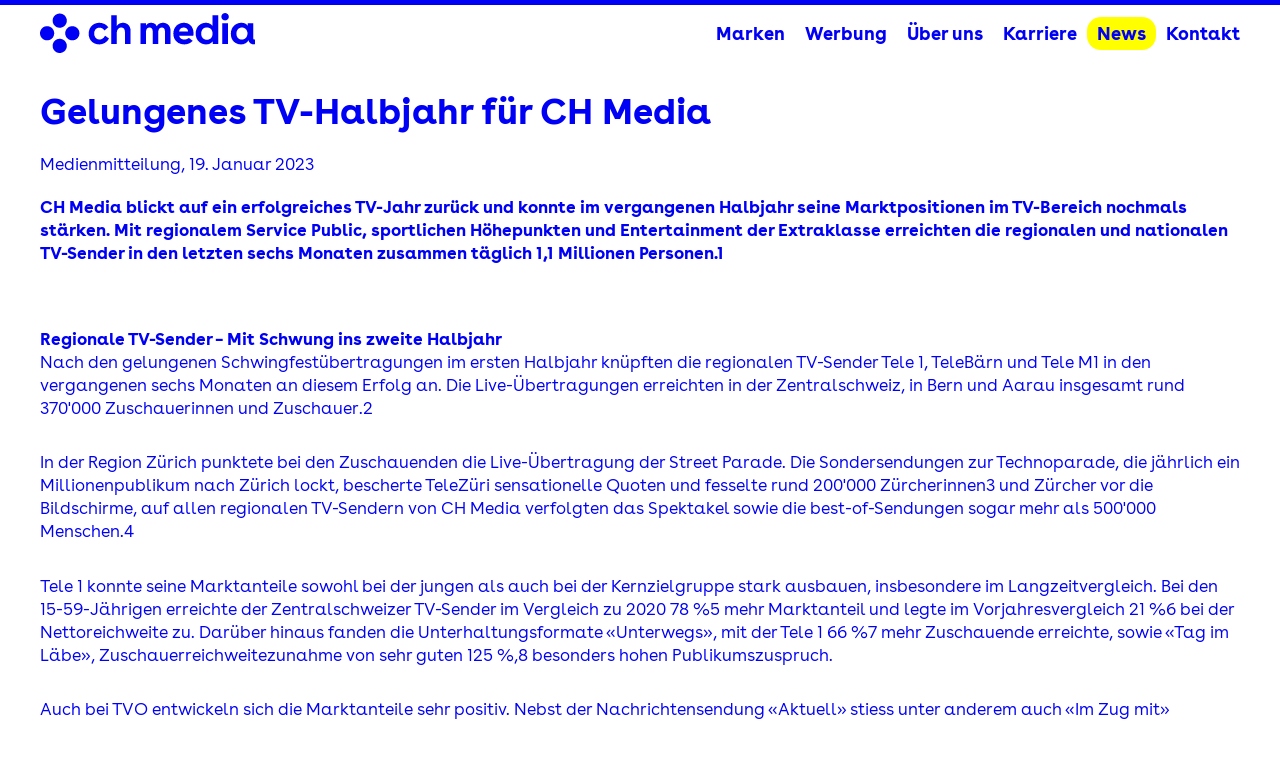

--- FILE ---
content_type: text/html; charset=UTF-8
request_url: https://chmedia.ch/news/gelungenes-tv-halbjahr-fuer-ch-media
body_size: 6733
content:
<!DOCTYPE html>
<html lang="de" dir="ltr">
  <head>
    <meta charset="utf-8" />
<meta name="Generator" content="Drupal 10 (https://www.drupal.org)" />
<meta name="MobileOptimized" content="width" />
<meta name="HandheldFriendly" content="true" />
<meta name="viewport" content="width=device-width, initial-scale=1.0" />
<link rel="icon" href="/sites/default/files/favicon.png" type="image/png" />
<link rel="canonical" href="https://chmedia.ch/news/gelungenes-tv-halbjahr-fuer-ch-media" />
<link rel="shortlink" href="https://chmedia.ch/node/324" />

    <title>Gelungenes TV-Halbjahr für CH Media | CH Media</title>
    <link rel="stylesheet" media="all" href="/sites/default/files/css/css_GhP1MIVcKtB6PqvENZZ5z_2lBzeB95SfR8SAMIcdsgk.css?delta=0&amp;language=de&amp;theme=chmedia&amp;include=eJxFyUsOgCAMANELVThTkQYayyctJOLpdaFxOW_2XCgy-iQtoGw2lnBNsDclX5sWFL4I6BwPHz7q7CjuTeiomBR7tu_84mbtMwhbpgi2bFDxAY1u1NssVg" />
<link rel="stylesheet" media="all" href="/sites/default/files/css/css_1FL_xR8NIZq9X6nmnQvmrXuAwvp7V8nSuy9DNkTCPK4.css?delta=1&amp;language=de&amp;theme=chmedia&amp;include=eJxFyUsOgCAMANELVThTkQYayyctJOLpdaFxOW_2XCgy-iQtoGw2lnBNsDclX5sWFL4I6BwPHz7q7CjuTeiomBR7tu_84mbtMwhbpgi2bFDxAY1u1NssVg" />

    <script src="/core/assets/vendor/modernizr/modernizr.min.js?v=3.11.7"></script>

  </head>
  <body class="headroom--top cm">
<script type="text/javascript">
(function(window, document, dataLayerName, id) {
window[dataLayerName]=window[dataLayerName]||[],window[dataLayerName].push({start:(new Date).getTime(),event:"stg.start"});var scripts=document.getElementsByTagName('script')[0],tags=document.createElement('script');
function stgCreateCookie(a,b,c){var d="";if(c){var e=new Date;e.setTime(e.getTime()+24*c*60*60*1e3),d="; expires="+e.toUTCString();f="; SameSite=Strict"}document.cookie=a+"="+b+d+f+"; path=/"}
var isStgDebug=(window.location.href.match("stg_debug")||document.cookie.match("stg_debug"))&&!window.location.href.match("stg_disable_debug");stgCreateCookie("stg_debug",isStgDebug?1:"",isStgDebug?14:-1);
var qP=[];dataLayerName!=="dataLayer"&&qP.push("data_layer_name="+dataLayerName),isStgDebug&&qP.push("stg_debug");var qPString=qP.length>0?("?"+qP.join("&")):"";
tags.async=!0,tags.src="https://chmedia.containers.piwik.pro/"+id+".js"+qPString,scripts.parentNode.insertBefore(tags,scripts);
!function(a,n,i){a[n]=a[n]||{};for(var c=0;c<i.length;c++)!function(i){a[n][i]=a[n][i]||{},a[n][i].api=a[n][i].api||function(){var a=[].slice.call(arguments,0);"string"==typeof a[0]&&window[dataLayerName].push({event:n+"."+i+":"+a[0],parameters:[].slice.call(arguments,1)})}}(i[c])}(window,"ppms",["tm","cm"]);
})(window, document, 'dataLayer', '2fa4971e-b39f-472b-8709-c6c85283cd23');
</script>
        <a href="#main-content" class="visually-hidden focusable">
      Direkt zum Inhalt
    </a>
    
      <div class="dialog-off-canvas-main-canvas" data-off-canvas-main-canvas>
    <div class="layout-container">

  <header role="banner">
    <div class="header-wrapper">
        <div>
    <div id="block-chmedia-site-branding">
  
    
        <a href="/" rel="home">
      <img src="/themes/custom/chmedia/logo.svg" alt="Startseite" fetchpriority="high" />
    </a>
      
</div>

  </div>

      <div id="main-navigation">
        <div id="resp-navi">
          <div id="hamburger" class="gradient1">
            <button class="hamburger hamburger--squeeze" type="button">
              <span class="hamburger-box">
                <span class="hamburger-inner"></span>
              </span>
            </button>
          </div>
        </div>
          <div>
    <div id="block-mainmenu">
  
    
      
              <div class="menu-level">
      <ul class="menu">
                                <li>
              
      <a href="/marken" data-drupal-link-system-path="node/330">Marken</a>

            </li>
                            <li>
              
      <a href="https://chmediawerbung.ch" target="_blank">Werbung</a>

            </li>
                            <li>
              
      <a href="/ueber-uns" data-drupal-link-system-path="node/331">Über uns</a>

            </li>
                            <li>
              
      <a href="/karriere" data-drupal-link-system-path="node/332">Karriere</a>

            </li>
                            <li class="active-trail">
              
      <a href="/news" data-drupal-link-system-path="node/335">News</a>

            </li>
                            <li>
              
      <a href="/kontakt" data-drupal-link-system-path="node/333">Kontakt</a>

            </li>
          </ul>
      </div>
  


  </div>

  </div>

      </div>
    </div>
  </header>

  <main role="main">
    <a id="main-content" tabindex="-1"></a>
    <div class="layout-content">
        <div>
    <div data-drupal-messages-fallback class="hidden"></div>

  </div>

        <div>
    <div id="block-chmedia-chmedia-system-main">
  
    
          <article>
        
        

        <div class="news-article">
            <div class="news-header-wrapper">
                <div class="news-header">
                    
                    <h1>
<span>Gelungenes TV-Halbjahr für CH Media</span>
</h1>
                    <div class="f-field-news-date">
            Medienmitteilung,
        <time datetime="2023-01-19T12:00:00Z">19.  Januar  2023</time>

  </div>

                    <div class="f-field-news-teaser">
      <p><strong>CH Media blickt auf ein erfolgreiches TV-Jahr zurück und konnte im vergangenen Halbjahr seine Marktpositionen im TV-Bereich nochmals stärken. Mit regionalem Service Public, sportlichen Höhepunkten und Entertainment der Extraklasse erreichten die regionalen und nationalen TV-Sender in den letzten sechs Monaten zusammen täglich 1,1 Millionen Personen.1</strong><br>&nbsp;</p>

  </div>

                </div>
            </div>
            <div class="news-content">
                <div class="f-field-news-content multiple">
        <div class="paragraph--type--text text-small-">
          <div class="pc">
        <div class="f-field-long-text">
      <p><strong>Regionale TV-Sender – Mit Schwung ins zweite Halbjahr</strong><br>Nach den gelungenen Schwingfestübertragungen im ersten Halbjahr knüpften die regionalen TV-Sender Tele 1, TeleBärn und Tele M1 in den vergangenen sechs Monaten an diesem Erfolg an. Die Live-Übertragungen erreichten in der Zentralschweiz, in Bern und Aarau insgesamt rund 370'000 Zuschauerinnen und Zuschauer.2</p>
<p><br>In der Region Zürich punktete bei den Zuschauenden die Live-Übertragung der Street Parade. Die Sondersendungen zur Technoparade, die jährlich ein Millionenpublikum nach Zürich lockt, bescherte TeleZüri sensationelle Quoten und fesselte rund 200'000 Zürcherinnen3 und Zürcher vor die Bildschirme, auf allen regionalen TV-Sendern von CH Media verfolgten das Spektakel sowie die best-of-Sendungen sogar mehr als 500'000 Menschen.4</p>
<p><br>Tele 1 konnte seine Marktanteile sowohl bei der jungen als auch bei der Kernzielgruppe stark ausbauen, insbesondere im Langzeitvergleich. Bei den 15-59-Jährigen erreichte der Zentralschweizer TV-Sender im Vergleich zu 2020 78 %5 mehr Marktanteil und legte im Vorjahresvergleich 21 %6 bei der Nettoreichweite zu. Darüber hinaus fanden die Unterhaltungsformate «Unterwegs», mit der Tele 1 66 %7 mehr Zuschauende erreichte, sowie «Tag im Läbe», Zuschauerreichweitezunahme von sehr guten 125 %,8 besonders hohen Publikumszuspruch.</p>
<p><br>Auch bei TVO entwickeln sich die Marktanteile sehr positiv. Nebst der Nachrichtensendung «Aktuell» stiess unter anderem auch «Im Zug mit» besonders grosses Zuschauerinteresse, dort konnte der Ostschweizer TV-Sender im Vorjahresvergleich 31 %9 resp. 52 %10 mehr Menschen erreichen. Im Vorpandemie-Vergleich stieg der Marktanteil von TVO gegenüber 2019 sogar von 2.5 % auf 4 %.11</p>
<p><br>TeleZüri, TeleBärn und Tele M1 zeichnen sich durch eine hohe Konstanz aus. Insbesondere in Bern hat der verstärkte regionale Service Public mit Sendungen wie «Bärner Rundi» den Sender in der Region nachhaltig gestärkt.</p>
<p><br>Oliver Steffen, Chefredaktor Regionale Elektronische Medien, zum zweiten Halbjahr 2022: «Es ist den Chefredaktorinnen und Chefredaktoren mit ihren Teams in einem anspruchsvollen Jahr gelungen, die Sender regional noch stärker zu positionieren. Dies mit vielen aufwändigen Sondersendungen wie dem Empfang von Schwingerkönig Joël Wicki, dem Olma-Umzug, der Street Parade und natürlich den Sondersendungen an den Abstimmungs-Sonntagen. Durch die zusätzliche Verbreitung der Inhalte auf den Regionalen Today-Portalen und unseren Social-Media-Kanälen ist das Publikum markant gewachsen, was die Relevanz unseres regionalen Service Public unterstreicht.»</p>
<p><br><strong>CH Media TV National – quotenstarkes Halbjahr</strong><br>Der nationale TV-Bereich von CH Media knüpfte in den vergangenen sechs Monaten am erfolgreichen ersten TV-Halbjahr an.</p>
<p><br>Bei der elften Staffel des 3+-Erfolgsformats «DER BACHELOR» fieberte das Publikum bis zum Schluss eifrig mit. Mit seinem Charme und seiner lockeren Art kam Bachelor Kenny vor allem beim jüngeren Schweizer Publikum sehr gut an. Mit einem durchschnittlichen Marktanteil von 45.1 %12 bei den 15-24-Jährigen sicherte sich diese Staffel Platz 213 aller bisherigen Staffeln. Die zweite Folge erreichte bei den Frauen zwischen 15 und 24 Jahren sogar einen Marktanteil von rund 80 %14 und knackte damit sämtliche Rekorde15 in der Bachelor-Geschichte. Dass der Architekturstudent bereits ein bekanntes Gesicht ist, zeigte sich gleich in der ersten Folge, die zahlreiche Zuschauerinnen und Zuschauer vor die TV-Bildschirme fesselte. Mit einem Marktanteil von 22.8 %16 in der werberelevanten Zielgruppe bescherte die erste Folge den zweitbesten17 Staffelstart seit Formatstart.</p>
<p><br>Sensationeller Oktober für die nationalen TV-Sender von CH Media: Mit beliebten Eigenproduktionen wie «DER BACHELOR», «BAUER, LEDIG, SUCHT...» und «DIE HÖHLE DER LÖWEN» sowie den Live-Spitzenspielen der UEFA Champions League auf 3+ und National League Eishockeyspielen auf TV24 gelang CH Media einen sensationellen Oktober. Mit 12.5 %18 Live-Marktanteil in der werberelevanten Zielgruppe waren die nationalen TV-Sender von CH</p>
<p>Media die stärkste Privatsendergruppe in der Primetime. Mit einer Steigerung von 34 %19 gegenüber Oktober 2021 verzeichnete CH Media die stärkste Vorjahres-Zunahme gegenüber der Konkurrenz. Unter den nationalen TV-Sendern stach 3+ besonders hervor. Dieser legte mit einer Zunahme von 34 %20 in den OVN+7-Werten und 65 %21 in den Live-Werten kräftig zu.</p>
<p><br>Auch die weiteren Monate des vergangenen Halbjahres punkteten die nationalen Sender bei den Zuschauenden. Nebst den quotenstarken Eigenproduktionen erreichte 3+ unter anderem auch sehr gute Quoten bei der Live-Übertragung der UEFA Champions League-Spielen, wie den Spielen Inter Mailand vs. Bayern München (12.8 %22) oder Barcelona vs. Bayern München (12.9 %23). TV24 startete erfolgreich in die neue Schweizer National Hockey League-Saison. Unter dem neu kreierten Label «FACE OFF!» werden seit Saisonstart alle Sonntagsspiele und die Tages-Highlights unter der Woche exklusiv im Free TV auf dem nationalen TV-Sender gezeigt. Bisher erreichte TV24 knapp 1.1 Millionen Zuschauerinnen24 und Zuschauer – Tendenz steigend.<br>Dank unzähligen Film-Highlights steigerte 4+ seinen Primetime-Marktanteil bei der werberelevanten Zielgruppe um gute 24 %.25 Der nationale Sender 5+ konnte bei der jungen Zielgruppe der 15-34-Jährigen sogar um sensationelle 106 %26 zulegen.</p>
<p><br>Roger Elsener, Geschäftsführer Entertainment, zum letzten Jahr: «Im vergangenen Jahr konnten wir mit tollen Zuschauerzahlen glänzen. Ich bin begeistert über die anhaltend gute Entwicklung unseres Entertainment-Bereichs. Unsere Investitionen in mehr Live-Sport, News und Entertainment machen sich deutlich bezahlt. Ein grosses Dankeschön an mein gesamtes Team für die ausserordentliche Leistung im letzten Jahr.»</p>
<p>1 Quelle: Mediapulse TV Data (Instar Analytics), DS, P3+ inkl. Gäste, CH Media TV National und TV Regional, 24h, 01.07.-31.12.2022, NRw-T, alle Plattformen, Overnight+7, Stand Daten: 17.01.2023, Hi-Res: 03.01.2023.</p>
<p>2 Quelle: Mediapulse TV Data (Instar Analytics), DS, P3+ inkl. Gäste, Tele 1, TeleBärn, TeleM1, Schwingen 01.07.-31.12.2022, Coverage-T (Reach), alle Plattformen, Overnight+7, Stand Daten: 17.01.2023, Hi-Res: 03.01.2023.</p>
<p>3 Quelle: Mediapulse TV Data (Instar Analytics), DS, P3+ inkl. Gäste, TeleZüri, Streetparade Live-Übertragung, NRw-T, alle Plattformen, Overnight+7, Stand Daten: 17.01.2023, Hi-Res: 03.01.2023.</p>
<p>4 Quelle: Mediapulse TV Data (Instar Analytics), DS, P3+ inkl. Gäste, TeleZüri, Tele M1, TeleBärn, tvo, Streetparade Live-Übertragung und Best-Of, 13. &amp; 14.08.2022, Coverage-T (Reach), alle Plattformen, Overnight+7, Stand Daten: 17.01.2023, Hi-Res: 03.01.2023.</p>
<p>5 Quelle: Mediapulse TV Data (Instar Analytics), KG-9-Innerschweiz, P15-59 inkl. Gäste, Tele 1, 18.00-19.00h, 01.07.-31.12.2020 / 01.07.-31.12.2022, MA-% im Vgl. zu MA-% (alt) [bis 2021], alle Plattformen, Overnight+7, Stand Daten: 17.01.2023, Hi-Res: 03.01.2023.</p>
<p>6 Quelle: Mediapulse TV Data (Instar Analytics), KG-9-Innerschweiz, P15-59 inkl. Gäste, Tele 1, 18.00-24.00h, 01.07.-31.12.2021 / 01.07.-31.12.2022, NRw-T, alle Plattformen, Overnight+7, Stand Daten: 17.01.2023, Hi-Res: 03.01.2023.</p>
<p>7 Quelle: Mediapulse TV Data (Instar Analytics), DS, P3+ inkl. Gäste, Tele 1, Unterwegs, Erstausstrahlung inkl. Wiederholung, 01.07.-31.12.2021 / 01.07.-31.12.2022, Rt-T, alle Plattformen, Overnight+7, Stand Daten: 17.01.2023, Hi-Res: 03.01.2023.</p>
<p>8 Quelle: Mediapulse TV Data (Instar Analytics), DS, P3+ inkl. Gäste, Tele 1, Tag im Läbe vo, Erstausstrahlung inkl. Wiederholung, 01.07.-31.12.2021 / 01.07.-31.12.2022, Rt-T, alle Plattformen, Overnight+7, Stand Daten: 17.01.2023, Hi-Res: 03.01.2023.</p>
<p>9 Quelle: Mediapulse TV Data (Instar Analytics), DS, P3+ inkl. Gäste, Tele 1, Aktuell, Erstausstrahlung inkl. Wiederholung, 01.07.-31.12.2021 / 01.07.-31.12.2022, Rt-T, alle Plattformen, Overnight+7, Stand Daten: 17.01.2023, Hi-Res: 03.01.2023.</p>
<p>10 Quelle: Mediapulse TV Data (Instar Analytics), DS, P3+ inkl. Gäste, Tele 1, Im Zug mit, Erstausstrahlung inkl. Wiederholung, 01.07.-31.12.2021 / 01.07.-31.12.2022, Rt-T, alle Plattformen, Overnight+7, Stand Daten: 17.01.2023, Hi-Res: 03.01.2023.</p>
<p>11 Quelle: Mediapulse TV Data (Instar Analytics), KG-9-Innerschweiz, P3+ inkl. Gäste, tvo, 18.00-19.00h, 01.07.-31.12.2019 / 01.07.-31.12.2022, MA-% im Vgl. zu MA-% (alt) [bis 2021], alle Plattformen, Live, Stand Daten: 17.01.2023, Hi-Res: 03.01.2023.</p>
<p>12 Quelle: Mediapulse TV Data (Instar Analytics), DS, P15–24 inkl. Gäste, 3+, Der Bachelor, 05.09.-24.10.2022, MA-%, alle Plattformen, Overnight+7. Stand Daten: 17.01.2023, Hi-Res: 03.01.2023.</p>
<p>13 Quelle: Mediapulse TV Data (Instar Analytics), DS, P15–24 inkl. Gäste, 3+, Der Bachelor (Erstausstrahlung), MA-% im Vgl. zu MA-% (alt) [bis 2021], alle Plattformen, Overnight+7, Stand Daten: 17.01.2023, Hi-Res: 03.01.2023.</p>
<p>14 Quelle: Mediapulse TV Data (Instar Analytics), DS, Frauen 15–24 inkl. Gäste, 3+, Der Bachelor, 12.09.2022, MA-%, alle Plattformen, Overnight+7, Stand Daten: 17.01.2023, Hi-Res: 03.01.2023.</p>
<p>15 Quelle: Mediapulse TV Data (Instar Analytics), DS, Frauen 15–24 inkl. Gäste, 3+, Der Bachelor (Erstausstrahlung), MA-% im Vgl. zu MA-% (alt) [bis 2021], alle Plattformen, Overnight+7, Stand Daten: 17.01.2023, Hi-Res: 03.01.2023.</p>
<p>16 Quelle: Mediapulse TV Data (Instar Analytics), DS, P15–49 inkl. Gäste, 3+, Der Bachelor, 05.09.2022, MA-%, alle Plattformen, Overnight+7, Stand Daten: 17.01.2023, Hi-Res: 03.01.2023.</p>
<p>17 Quelle: Mediapulse TV Data (Instar Analytics), DS, P15–49 inkl. Gäste, 3+, Der Bachelor (Folge 1, Erstausstrahlung), MA-% im Vgl. zu MA-% (alt) [bis 2021], alle Plattformen, Overnight+7, Stand Daten: 17.01.2023, Hi-Res: 03.01.2023.</p>
<p>18 Quelle: Mediapulse TV Data (Instar Analytics), DS, P15–49 inkl. Gäste, Sender TV National CH Media (3+, 4+, 5+, 6+, Nick_7+, S1, TV24, TV25), 20.15h-22.30h, 01.10.-31.10.2022, alle Plattformen, Live, Stand Daten: 17.01.2023, Hi-Res: 03.01.2023.</p>

  </div>

      </div>
      </div>

  </div>

            </div>
            <div class="news-contact-wrapper">
                <div class="news-contact">
                    <div class="contact">
                        <div class="f-field-text">
      <h2>Kontakt</h2><p>Unternehmenskommunikation<br><a href="mailto:kommunikation@chmedia.ch">kommunikation@chmedia.ch</a><br>+41 58 200 50 10</p>
  </div>


                    </div>
                </div>
            </div>
            <div class="news-back-wrapper">
                <div class="btn-container news-back">
                    <a href="/news">Zur &Uuml;bersicht</a>
                </div>
            </div>
        </div>
    </article>

  </div>

  </div>

    </div>
  </main>

      <footer role="contentinfo">
        <div>
    <div id="block-chmedia-chmedia-block-1">
  
    
      <div class="f-body">
      <p>© 2025 CH Media. Alle Rechte vorbehalten. &nbsp;| <a href="/impressum" data-entity-type="node" data-entity-uuid="fa4ba9c5-f142-4f8f-80fb-0379a51985b7" data-entity-substitution="canonical" title="Impressum">Impressum</a> | <a href="/datenschutzerklaerung" data-entity-type="node" data-entity-uuid="19cce89a-13e3-4480-b420-abbe6980eb30" data-entity-substitution="canonical" title="Datenschutzerklärung">Datenschutzerklärung</a>&nbsp;| <a href="/pensionskasse-ch-media" data-entity-type="node" data-entity-uuid="0621f692-15a3-4616-a27b-e66ec19a1553" data-entity-substitution="canonical" title="Pensionskasse CH Media">Pensionskasse CH Media</a> | <a href="/beteiligungen" data-entity-type="node" data-entity-uuid="ca39765d-e794-450a-b69e-2e9f5e132f5d" data-entity-substitution="canonical" title="Beteiligungen">Beteiligungen</a></p>

  </div>

  </div>

  </div>

    </footer>
  
</div>
  </div>

    
    <script type="application/json" data-drupal-selector="drupal-settings-json">{"path":{"baseUrl":"\/","pathPrefix":"","currentPath":"node\/324","currentPathIsAdmin":false,"isFront":false,"currentLanguage":"de"},"pluralDelimiter":"\u0003","suppressDeprecationErrors":true,"ajaxPageState":{"libraries":"eJxFyUsOgCAMANELVThTkQYayyctJOLpdaFxOW_2XCgy-iQtoGw2lnBNsDclX5sWFL4I6BwPHz7q7CjuTeiomBR7tu_84mbtMwhbpgi2bFDxAY1u1NssVg","theme":"chmedia","theme_token":null},"ajaxTrustedUrl":[],"data":{"extlink":{"extTarget":true,"extTargetAppendNewWindowDisplay":true,"extTargetAppendNewWindowLabel":"(opens in a new window)","extTargetNoOverride":false,"extNofollow":false,"extTitleNoOverride":false,"extNoreferrer":false,"extFollowNoOverride":false,"extClass":"0","extLabel":"(Link ist extern)","extImgClass":false,"extSubdomains":true,"extExclude":"","extInclude":"","extCssExclude":"","extCssInclude":"","extCssExplicit":"","extAlert":false,"extAlertText":"Dieser Link f\u00fchrt Sie zu einer externen Website. Wir sind nicht f\u00fcr deren Inhalte verantwortlich.","extHideIcons":false,"mailtoClass":"0","telClass":"0","mailtoLabel":"(Link sendet E-Mail)","telLabel":"(Link ist eine Telefonnummer)","extUseFontAwesome":false,"extIconPlacement":"append","extPreventOrphan":false,"extFaLinkClasses":"fa fa-external-link","extFaMailtoClasses":"fa fa-envelope-o","extAdditionalLinkClasses":"","extAdditionalMailtoClasses":"","extAdditionalTelClasses":"","extFaTelClasses":"fa fa-phone","allowedDomains":[],"extExcludeNoreferrer":""}},"user":{"uid":0,"permissionsHash":"76d5d5e5d41b03ac35fcbf63736edd9b086bfc7d54d561ced213c6e3739d482e"}}</script>
<script src="/sites/default/files/js/js_QXKjhw1wUmPbJMx07d1S1RpBjZjsrgb5lRtZydp11OY.js?scope=footer&amp;delta=0&amp;language=de&amp;theme=chmedia&amp;include=eJxLzshNTclM1E_PyU9KzNEtLqnMycxL10mtKAHS2fopRaUFiTl6UC4AkuMRsg"></script>

  </body>
</html>


--- FILE ---
content_type: text/css
request_url: https://chmedia.ch/sites/default/files/css/css_1FL_xR8NIZq9X6nmnQvmrXuAwvp7V8nSuy9DNkTCPK4.css?delta=1&language=de&theme=chmedia&include=eJxFyUsOgCAMANELVThTkQYayyctJOLpdaFxOW_2XCgy-iQtoGw2lnBNsDclX5sWFL4I6BwPHz7q7CjuTeiomBR7tu_84mbtMwhbpgi2bFDxAY1u1NssVg
body_size: 7076
content:
/* @license GPL-2.0-or-later https://www.drupal.org/licensing/faq */
.slick-slider{position:relative;display:block;box-sizing:border-box;-webkit-user-select:none;-moz-user-select:none;-ms-user-select:none;user-select:none;-webkit-touch-callout:none;-khtml-user-select:none;-ms-touch-action:pan-y;touch-action:pan-y;-webkit-tap-highlight-color:transparent;}.slick-list{position:relative;display:block;overflow:hidden;margin:0;padding:0;}.slick-list:focus{outline:none;}.slick-list.dragging{cursor:pointer;cursor:hand;}.slick-slider .slick-track,.slick-slider .slick-list{-webkit-transform:translate3d(0,0,0);-moz-transform:translate3d(0,0,0);-ms-transform:translate3d(0,0,0);-o-transform:translate3d(0,0,0);transform:translate3d(0,0,0);}.slick-track{position:relative;top:0;left:0;display:block;margin-left:auto;margin-right:auto;}.slick-track:before,.slick-track:after{display:table;content:'';}.slick-track:after{clear:both;}.slick-loading .slick-track{visibility:hidden;}.slick-slide{display:none;float:left;height:100%;min-height:1px;}[dir='rtl'] .slick-slide{float:right;}.slick-slide img{display:block;}.slick-slide.slick-loading img{display:none;}.slick-slide.dragging img{pointer-events:none;}.slick-initialized .slick-slide{display:block;}.slick-loading .slick-slide{visibility:hidden;}.slick-vertical .slick-slide{display:block;height:auto;border:1px solid transparent;}.slick-arrow.slick-hidden{display:none;}
.slick-loading .slick-list{background:#fff url(/themes/custom/chmedia/slick/./ajax-loader.gif) center center no-repeat;}@font-face{font-family:'slick';font-weight:normal;font-style:normal;src:url(/themes/custom/chmedia/slick/./fonts/slick.eot);src:url(/themes/custom/chmedia/slick/./fonts/slick.eot#iefix) format('embedded-opentype'),url(/themes/custom/chmedia/slick/./fonts/slick.woff) format('woff'),url(/themes/custom/chmedia/slick/./fonts/slick.ttf) format('truetype'),url(/themes/custom/chmedia/slick/./fonts/slick.svg#slick) format('svg');}.slick-prev,.slick-next{font-size:0;line-height:0;position:absolute;top:50%;display:block;width:20px;height:20px;padding:0;-webkit-transform:translate(0,-50%);-ms-transform:translate(0,-50%);transform:translate(0,-50%);cursor:pointer;color:transparent;border:none;outline:none;background:transparent;}.slick-prev:hover,.slick-prev:focus,.slick-next:hover,.slick-next:focus{color:transparent;outline:none;background:transparent;}.slick-prev:hover:before,.slick-prev:focus:before,.slick-next:hover:before,.slick-next:focus:before{opacity:1;}.slick-prev.slick-disabled:before,.slick-next.slick-disabled:before{opacity:.25;}.slick-prev:before,.slick-next:before{font-family:'slick';font-size:20px;line-height:1;opacity:.75;color:white;-webkit-font-smoothing:antialiased;-moz-osx-font-smoothing:grayscale;}.slick-prev{left:-25px;}[dir='rtl'] .slick-prev{right:-25px;left:auto;}.slick-prev:before{content:'←';}[dir='rtl'] .slick-prev:before{content:'→';}.slick-next{right:-25px;}[dir='rtl'] .slick-next{right:auto;left:-25px;}.slick-next:before{content:'→';}[dir='rtl'] .slick-next:before{content:'←';}.slick-dotted.slick-slider{margin-bottom:30px;}.slick-dots{position:absolute;bottom:-25px;display:block;width:100%;padding:0;margin:0;list-style:none;text-align:center;}.slick-dots li{position:relative;display:inline-block;width:20px;height:20px;margin:0 5px;padding:0;cursor:pointer;}.slick-dots li button{font-size:0;line-height:0;display:block;width:20px;height:20px;padding:5px;cursor:pointer;color:transparent;border:0;outline:none;background:transparent;}.slick-dots li button:hover,.slick-dots li button:focus{outline:none;}.slick-dots li button:hover:before,.slick-dots li button:focus:before{opacity:1;}.slick-dots li button:before{font-family:'slick';font-size:6px;line-height:20px;position:absolute;top:0;left:0;width:20px;height:20px;content:'•';text-align:center;opacity:.25;color:black;-webkit-font-smoothing:antialiased;-moz-osx-font-smoothing:grayscale;}.slick-dots li.slick-active button:before{opacity:.75;color:black;}
.hamburger{font:inherit;display:inline-block;overflow:visible;margin:0;padding:15px;cursor:pointer;transition-timing-function:linear;transition-duration:.15s;transition-property:opacity,filter;text-transform:none;color:inherit;border:0;background-color:transparent}.hamburger:hover{opacity:.7}.hamburger-box{position:relative;display:inline-block;width:40px;height:24px}.hamburger-inner{top:50%;display:block;margin-top:-2px}.hamburger-inner,.hamburger-inner:after,.hamburger-inner:before{position:absolute;width:40px;height:4px;transition-timing-function:ease;transition-duration:.15s;transition-property:transform;border-radius:4px;background-color:#000}.hamburger-inner:after,.hamburger-inner:before{display:block;content:""}.hamburger-inner:before{top:-10px}.hamburger-inner:after{bottom:-10px}.hamburger--3dx .hamburger-box{perspective:80px}.hamburger--3dx .hamburger-inner{transition:transform .15s cubic-bezier(.645,.045,.355,1),background-color 0s cubic-bezier(.645,.045,.355,1) .1s}.hamburger--3dx .hamburger-inner:after,.hamburger--3dx .hamburger-inner:before{transition:transform 0s cubic-bezier(.645,.045,.355,1) .1s}.hamburger--3dx.is-active .hamburger-inner{transform:rotateY(180deg);background-color:transparent}.hamburger--3dx.is-active .hamburger-inner:before{transform:translate3d(0,10px,0) rotate(45deg)}.hamburger--3dx.is-active .hamburger-inner:after{transform:translate3d(0,-10px,0) rotate(-45deg)}.hamburger--3dx-r .hamburger-box{perspective:80px}.hamburger--3dx-r .hamburger-inner{transition:transform .15s cubic-bezier(.645,.045,.355,1),background-color 0s cubic-bezier(.645,.045,.355,1) .1s}.hamburger--3dx-r .hamburger-inner:after,.hamburger--3dx-r .hamburger-inner:before{transition:transform 0s cubic-bezier(.645,.045,.355,1) .1s}.hamburger--3dx-r.is-active .hamburger-inner{transform:rotateY(-180deg);background-color:transparent}.hamburger--3dx-r.is-active .hamburger-inner:before{transform:translate3d(0,10px,0) rotate(45deg)}.hamburger--3dx-r.is-active .hamburger-inner:after{transform:translate3d(0,-10px,0) rotate(-45deg)}.hamburger--3dy .hamburger-box{perspective:80px}.hamburger--3dy .hamburger-inner{transition:transform .15s cubic-bezier(.645,.045,.355,1),background-color 0s cubic-bezier(.645,.045,.355,1) .1s}.hamburger--3dy .hamburger-inner:after,.hamburger--3dy .hamburger-inner:before{transition:transform 0s cubic-bezier(.645,.045,.355,1) .1s}.hamburger--3dy.is-active .hamburger-inner{transform:rotateX(-180deg);background-color:transparent}.hamburger--3dy.is-active .hamburger-inner:before{transform:translate3d(0,10px,0) rotate(45deg)}.hamburger--3dy.is-active .hamburger-inner:after{transform:translate3d(0,-10px,0) rotate(-45deg)}.hamburger--3dy-r .hamburger-box{perspective:80px}.hamburger--3dy-r .hamburger-inner{transition:transform .15s cubic-bezier(.645,.045,.355,1),background-color 0s cubic-bezier(.645,.045,.355,1) .1s}.hamburger--3dy-r .hamburger-inner:after,.hamburger--3dy-r .hamburger-inner:before{transition:transform 0s cubic-bezier(.645,.045,.355,1) .1s}.hamburger--3dy-r.is-active .hamburger-inner{transform:rotateX(180deg);background-color:transparent}.hamburger--3dy-r.is-active .hamburger-inner:before{transform:translate3d(0,10px,0) rotate(45deg)}.hamburger--3dy-r.is-active .hamburger-inner:after{transform:translate3d(0,-10px,0) rotate(-45deg)}.hamburger--3dxy .hamburger-box{perspective:80px}.hamburger--3dxy .hamburger-inner{transition:transform .15s cubic-bezier(.645,.045,.355,1),background-color 0s cubic-bezier(.645,.045,.355,1) .1s}.hamburger--3dxy .hamburger-inner:after,.hamburger--3dxy .hamburger-inner:before{transition:transform 0s cubic-bezier(.645,.045,.355,1) .1s}.hamburger--3dxy.is-active .hamburger-inner{transform:rotateX(180deg) rotateY(180deg);background-color:transparent}.hamburger--3dxy.is-active .hamburger-inner:before{transform:translate3d(0,10px,0) rotate(45deg)}.hamburger--3dxy.is-active .hamburger-inner:after{transform:translate3d(0,-10px,0) rotate(-45deg)}.hamburger--3dxy-r .hamburger-box{perspective:80px}.hamburger--3dxy-r .hamburger-inner{transition:transform .15s cubic-bezier(.645,.045,.355,1),background-color 0s cubic-bezier(.645,.045,.355,1) .1s}.hamburger--3dxy-r .hamburger-inner:after,.hamburger--3dxy-r .hamburger-inner:before{transition:transform 0s cubic-bezier(.645,.045,.355,1) .1s}.hamburger--3dxy-r.is-active .hamburger-inner{transform:rotateX(180deg) rotateY(180deg) rotate(-180deg);background-color:transparent}.hamburger--3dxy-r.is-active .hamburger-inner:before{transform:translate3d(0,10px,0) rotate(45deg)}.hamburger--3dxy-r.is-active .hamburger-inner:after{transform:translate3d(0,-10px,0) rotate(-45deg)}.hamburger--arrow.is-active .hamburger-inner:before{transform:translate3d(-8px,0,0) rotate(-45deg) scaleX(.7)}.hamburger--arrow.is-active .hamburger-inner:after{transform:translate3d(-8px,0,0) rotate(45deg) scaleX(.7)}.hamburger--arrow-r.is-active .hamburger-inner:before{transform:translate3d(8px,0,0) rotate(45deg) scaleX(.7)}.hamburger--arrow-r.is-active .hamburger-inner:after{transform:translate3d(8px,0,0) rotate(-45deg) scaleX(.7)}.hamburger--arrowalt .hamburger-inner:before{transition:top .1s ease .1s,transform .1s cubic-bezier(.165,.84,.44,1)}.hamburger--arrowalt .hamburger-inner:after{transition:bottom .1s ease .1s,transform .1s cubic-bezier(.165,.84,.44,1)}.hamburger--arrowalt.is-active .hamburger-inner:before{top:0;transition:top .1s ease,transform .1s cubic-bezier(.895,.03,.685,.22) .1s;transform:translate3d(-8px,-10px,0) rotate(-45deg) scaleX(.7)}.hamburger--arrowalt.is-active .hamburger-inner:after{bottom:0;transition:bottom .1s ease,transform .1s cubic-bezier(.895,.03,.685,.22) .1s;transform:translate3d(-8px,10px,0) rotate(45deg) scaleX(.7)}.hamburger--arrowalt-r .hamburger-inner:before{transition:top .1s ease .1s,transform .1s cubic-bezier(.165,.84,.44,1)}.hamburger--arrowalt-r .hamburger-inner:after{transition:bottom .1s ease .1s,transform .1s cubic-bezier(.165,.84,.44,1)}.hamburger--arrowalt-r.is-active .hamburger-inner:before{top:0;transition:top .1s ease,transform .1s cubic-bezier(.895,.03,.685,.22) .1s;transform:translate3d(8px,-10px,0) rotate(45deg) scaleX(.7)}.hamburger--arrowalt-r.is-active .hamburger-inner:after{bottom:0;transition:bottom .1s ease,transform .1s cubic-bezier(.895,.03,.685,.22) .1s;transform:translate3d(8px,10px,0) rotate(-45deg) scaleX(.7)}.hamburger--arrowturn.is-active .hamburger-inner{transform:rotate(-180deg)}.hamburger--arrowturn.is-active .hamburger-inner:before{transform:translate3d(8px,0,0) rotate(45deg) scaleX(.7)}.hamburger--arrowturn.is-active .hamburger-inner:after{transform:translate3d(8px,0,0) rotate(-45deg) scaleX(.7)}.hamburger--arrowturn-r.is-active .hamburger-inner{transform:rotate(-180deg)}.hamburger--arrowturn-r.is-active .hamburger-inner:before{transform:translate3d(-8px,0,0) rotate(-45deg) scaleX(.7)}.hamburger--arrowturn-r.is-active .hamburger-inner:after{transform:translate3d(-8px,0,0) rotate(45deg) scaleX(.7)}.hamburger--boring .hamburger-inner,.hamburger--boring .hamburger-inner:after,.hamburger--boring .hamburger-inner:before{transition-property:none}.hamburger--boring.is-active .hamburger-inner{transform:rotate(45deg)}.hamburger--boring.is-active .hamburger-inner:before{top:0;opacity:0}.hamburger--boring.is-active .hamburger-inner:after{bottom:0;transform:rotate(-90deg)}.hamburger--collapse .hamburger-inner{top:auto;bottom:0;transition-delay:.13s;transition-timing-function:cubic-bezier(.55,.055,.675,.19);transition-duration:.13s}.hamburger--collapse .hamburger-inner:after{top:-20px;transition:top .2s cubic-bezier(.33333,.66667,.66667,1) .2s,opacity .1s linear}.hamburger--collapse .hamburger-inner:before{transition:top .12s cubic-bezier(.33333,.66667,.66667,1) .2s,transform .13s cubic-bezier(.55,.055,.675,.19)}.hamburger--collapse.is-active .hamburger-inner{transition-delay:.22s;transition-timing-function:cubic-bezier(.215,.61,.355,1);transform:translate3d(0,-10px,0) rotate(-45deg)}.hamburger--collapse.is-active .hamburger-inner:after{top:0;transition:top .2s cubic-bezier(.33333,0,.66667,.33333),opacity .1s linear .22s;opacity:0}.hamburger--collapse.is-active .hamburger-inner:before{top:0;transition:top .1s cubic-bezier(.33333,0,.66667,.33333) .16s,transform .13s cubic-bezier(.215,.61,.355,1) .25s;transform:rotate(-90deg)}.hamburger--collapse-r .hamburger-inner{top:auto;bottom:0;transition-delay:.13s;transition-timing-function:cubic-bezier(.55,.055,.675,.19);transition-duration:.13s}.hamburger--collapse-r .hamburger-inner:after{top:-20px;transition:top .2s cubic-bezier(.33333,.66667,.66667,1) .2s,opacity .1s linear}.hamburger--collapse-r .hamburger-inner:before{transition:top .12s cubic-bezier(.33333,.66667,.66667,1) .2s,transform .13s cubic-bezier(.55,.055,.675,.19)}.hamburger--collapse-r.is-active .hamburger-inner{transition-delay:.22s;transition-timing-function:cubic-bezier(.215,.61,.355,1);transform:translate3d(0,-10px,0) rotate(45deg)}.hamburger--collapse-r.is-active .hamburger-inner:after{top:0;transition:top .2s cubic-bezier(.33333,0,.66667,.33333),opacity .1s linear .22s;opacity:0}.hamburger--collapse-r.is-active .hamburger-inner:before{top:0;transition:top .1s cubic-bezier(.33333,0,.66667,.33333) .16s,transform .13s cubic-bezier(.215,.61,.355,1) .25s;transform:rotate(90deg)}.hamburger--elastic .hamburger-inner{top:2px;transition-timing-function:cubic-bezier(.68,-.55,.265,1.55);transition-duration:.275s}.hamburger--elastic .hamburger-inner:before{top:10px;transition:opacity .125s ease .275s}.hamburger--elastic .hamburger-inner:after{top:20px;transition:transform .275s cubic-bezier(.68,-.55,.265,1.55)}.hamburger--elastic.is-active .hamburger-inner{transition-delay:75ms;transform:translate3d(0,10px,0) rotate(135deg)}.hamburger--elastic.is-active .hamburger-inner:before{transition-delay:0s;opacity:0}.hamburger--elastic.is-active .hamburger-inner:after{transition-delay:75ms;transform:translate3d(0,-20px,0) rotate(-270deg)}.hamburger--elastic-r .hamburger-inner{top:2px;transition-timing-function:cubic-bezier(.68,-.55,.265,1.55);transition-duration:.275s}.hamburger--elastic-r .hamburger-inner:before{top:10px;transition:opacity .125s ease .275s}.hamburger--elastic-r .hamburger-inner:after{top:20px;transition:transform .275s cubic-bezier(.68,-.55,.265,1.55)}.hamburger--elastic-r.is-active .hamburger-inner{transition-delay:75ms;transform:translate3d(0,10px,0) rotate(-135deg)}.hamburger--elastic-r.is-active .hamburger-inner:before{transition-delay:0s;opacity:0}.hamburger--elastic-r.is-active .hamburger-inner:after{transition-delay:75ms;transform:translate3d(0,-20px,0) rotate(270deg)}.hamburger--emphatic{overflow:hidden}.hamburger--emphatic .hamburger-inner{transition:background-color .125s ease-in .175s}.hamburger--emphatic .hamburger-inner:before{left:0;transition:transform .125s cubic-bezier(.6,.04,.98,.335),top .05s linear .125s,left .125s ease-in .175s}.hamburger--emphatic .hamburger-inner:after{top:10px;right:0;transition:transform .125s cubic-bezier(.6,.04,.98,.335),top .05s linear .125s,right .125s ease-in .175s}.hamburger--emphatic.is-active .hamburger-inner{transition-delay:0s;transition-timing-function:ease-out;background-color:transparent}.hamburger--emphatic.is-active .hamburger-inner:before{top:-80px;left:-80px;transition:left .125s ease-out,top .05s linear .125s,transform .125s cubic-bezier(.075,.82,.165,1) .175s;transform:translate3d(80px,80px,0) rotate(45deg)}.hamburger--emphatic.is-active .hamburger-inner:after{top:-80px;right:-80px;transition:right .125s ease-out,top .05s linear .125s,transform .125s cubic-bezier(.075,.82,.165,1) .175s;transform:translate3d(-80px,80px,0) rotate(-45deg)}.hamburger--emphatic-r{overflow:hidden}.hamburger--emphatic-r .hamburger-inner{transition:background-color .125s ease-in .175s}.hamburger--emphatic-r .hamburger-inner:before{left:0;transition:transform .125s cubic-bezier(.6,.04,.98,.335),top .05s linear .125s,left .125s ease-in .175s}.hamburger--emphatic-r .hamburger-inner:after{top:10px;right:0;transition:transform .125s cubic-bezier(.6,.04,.98,.335),top .05s linear .125s,right .125s ease-in .175s}.hamburger--emphatic-r.is-active .hamburger-inner{transition-delay:0s;transition-timing-function:ease-out;background-color:transparent}.hamburger--emphatic-r.is-active .hamburger-inner:before{top:80px;left:-80px;transition:left .125s ease-out,top .05s linear .125s,transform .125s cubic-bezier(.075,.82,.165,1) .175s;transform:translate3d(80px,-80px,0) rotate(-45deg)}.hamburger--emphatic-r.is-active .hamburger-inner:after{top:80px;right:-80px;transition:right .125s ease-out,top .05s linear .125s,transform .125s cubic-bezier(.075,.82,.165,1) .175s;transform:translate3d(-80px,-80px,0) rotate(45deg)}.hamburger--minus .hamburger-inner:after,.hamburger--minus .hamburger-inner:before{transition:bottom .08s ease-out 0s,top .08s ease-out 0s,opacity 0s linear}.hamburger--minus.is-active .hamburger-inner:after,.hamburger--minus.is-active .hamburger-inner:before{transition:bottom .08s ease-out,top .08s ease-out,opacity 0s linear .08s;opacity:0}.hamburger--minus.is-active .hamburger-inner:before{top:0}.hamburger--minus.is-active .hamburger-inner:after{bottom:0}.hamburger--slider .hamburger-inner{top:2px}.hamburger--slider .hamburger-inner:before{top:10px;transition-timing-function:ease;transition-duration:.15s;transition-property:transform,opacity}.hamburger--slider .hamburger-inner:after{top:20px}.hamburger--slider.is-active .hamburger-inner{transform:translate3d(0,10px,0) rotate(45deg)}.hamburger--slider.is-active .hamburger-inner:before{transform:rotate(-45deg) translate3d(-5.71429px,-6px,0);opacity:0}.hamburger--slider.is-active .hamburger-inner:after{transform:translate3d(0,-20px,0) rotate(-90deg)}.hamburger--slider-r .hamburger-inner{top:2px}.hamburger--slider-r .hamburger-inner:before{top:10px;transition-timing-function:ease;transition-duration:.15s;transition-property:transform,opacity}.hamburger--slider-r .hamburger-inner:after{top:20px}.hamburger--slider-r.is-active .hamburger-inner{transform:translate3d(0,10px,0) rotate(-45deg)}.hamburger--slider-r.is-active .hamburger-inner:before{transform:rotate(45deg) translate3d(5.71429px,-6px,0);opacity:0}.hamburger--slider-r.is-active .hamburger-inner:after{transform:translate3d(0,-20px,0) rotate(90deg)}.hamburger--spin .hamburger-inner{transition-timing-function:cubic-bezier(.55,.055,.675,.19);transition-duration:.22s}.hamburger--spin .hamburger-inner:before{transition:top .1s ease-in .25s,opacity .1s ease-in}.hamburger--spin .hamburger-inner:after{transition:bottom .1s ease-in .25s,transform .22s cubic-bezier(.55,.055,.675,.19)}.hamburger--spin.is-active .hamburger-inner{transition-delay:.12s;transition-timing-function:cubic-bezier(.215,.61,.355,1);transform:rotate(225deg)}.hamburger--spin.is-active .hamburger-inner:before{top:0;transition:top .1s ease-out,opacity .1s ease-out .12s;opacity:0}.hamburger--spin.is-active .hamburger-inner:after{bottom:0;transition:bottom .1s ease-out,transform .22s cubic-bezier(.215,.61,.355,1) .12s;transform:rotate(-90deg)}.hamburger--spin-r .hamburger-inner{transition-timing-function:cubic-bezier(.55,.055,.675,.19);transition-duration:.22s}.hamburger--spin-r .hamburger-inner:before{transition:top .1s ease-in .25s,opacity .1s ease-in}.hamburger--spin-r .hamburger-inner:after{transition:bottom .1s ease-in .25s,transform .22s cubic-bezier(.55,.055,.675,.19)}.hamburger--spin-r.is-active .hamburger-inner{transition-delay:.12s;transition-timing-function:cubic-bezier(.215,.61,.355,1);transform:rotate(-225deg)}.hamburger--spin-r.is-active .hamburger-inner:before{top:0;transition:top .1s ease-out,opacity .1s ease-out .12s;opacity:0}.hamburger--spin-r.is-active .hamburger-inner:after{bottom:0;transition:bottom .1s ease-out,transform .22s cubic-bezier(.215,.61,.355,1) .12s;transform:rotate(90deg)}.hamburger--spring .hamburger-inner{top:2px;transition:background-color 0s linear .13s}.hamburger--spring .hamburger-inner:before{top:10px;transition:top .1s cubic-bezier(.33333,.66667,.66667,1) .2s,transform .13s cubic-bezier(.55,.055,.675,.19)}.hamburger--spring .hamburger-inner:after{top:20px;transition:top .2s cubic-bezier(.33333,.66667,.66667,1) .2s,transform .13s cubic-bezier(.55,.055,.675,.19)}.hamburger--spring.is-active .hamburger-inner{transition-delay:.22s;background-color:transparent}.hamburger--spring.is-active .hamburger-inner:before{top:0;transition:top .1s cubic-bezier(.33333,0,.66667,.33333) .15s,transform .13s cubic-bezier(.215,.61,.355,1) .22s;transform:translate3d(0,10px,0) rotate(45deg)}.hamburger--spring.is-active .hamburger-inner:after{top:0;transition:top .2s cubic-bezier(.33333,0,.66667,.33333),transform .13s cubic-bezier(.215,.61,.355,1) .22s;transform:translate3d(0,10px,0) rotate(-45deg)}.hamburger--spring-r .hamburger-inner{top:auto;bottom:0;transition-delay:0s;transition-timing-function:cubic-bezier(.55,.055,.675,.19);transition-duration:.13s}.hamburger--spring-r .hamburger-inner:after{top:-20px;transition:top .2s cubic-bezier(.33333,.66667,.66667,1) .2s,opacity 0s linear}.hamburger--spring-r .hamburger-inner:before{transition:top .1s cubic-bezier(.33333,.66667,.66667,1) .2s,transform .13s cubic-bezier(.55,.055,.675,.19)}.hamburger--spring-r.is-active .hamburger-inner{transition-delay:.22s;transition-timing-function:cubic-bezier(.215,.61,.355,1);transform:translate3d(0,-10px,0) rotate(-45deg)}.hamburger--spring-r.is-active .hamburger-inner:after{top:0;transition:top .2s cubic-bezier(.33333,0,.66667,.33333),opacity 0s linear .22s;opacity:0}.hamburger--spring-r.is-active .hamburger-inner:before{top:0;transition:top .1s cubic-bezier(.33333,0,.66667,.33333) .15s,transform .13s cubic-bezier(.215,.61,.355,1) .22s;transform:rotate(90deg)}.hamburger--stand .hamburger-inner{transition:transform 75ms cubic-bezier(.55,.055,.675,.19) .15s,background-color 0s linear 75ms}.hamburger--stand .hamburger-inner:before{transition:top 75ms ease-in 75ms,transform 75ms cubic-bezier(.55,.055,.675,.19) 0s}.hamburger--stand .hamburger-inner:after{transition:bottom 75ms ease-in 75ms,transform 75ms cubic-bezier(.55,.055,.675,.19) 0s}.hamburger--stand.is-active .hamburger-inner{transition:transform 75ms cubic-bezier(.215,.61,.355,1) 0s,background-color 0s linear .15s;transform:rotate(90deg);background-color:transparent}.hamburger--stand.is-active .hamburger-inner:before{top:0;transition:top 75ms ease-out .1s,transform 75ms cubic-bezier(.215,.61,.355,1) .15s;transform:rotate(-45deg)}.hamburger--stand.is-active .hamburger-inner:after{bottom:0;transition:bottom 75ms ease-out .1s,transform 75ms cubic-bezier(.215,.61,.355,1) .15s;transform:rotate(45deg)}.hamburger--stand-r .hamburger-inner{transition:transform 75ms cubic-bezier(.55,.055,.675,.19) .15s,background-color 0s linear 75ms}.hamburger--stand-r .hamburger-inner:before{transition:top 75ms ease-in 75ms,transform 75ms cubic-bezier(.55,.055,.675,.19) 0s}.hamburger--stand-r .hamburger-inner:after{transition:bottom 75ms ease-in 75ms,transform 75ms cubic-bezier(.55,.055,.675,.19) 0s}.hamburger--stand-r.is-active .hamburger-inner{transition:transform 75ms cubic-bezier(.215,.61,.355,1) 0s,background-color 0s linear .15s;transform:rotate(-90deg);background-color:transparent}.hamburger--stand-r.is-active .hamburger-inner:before{top:0;transition:top 75ms ease-out .1s,transform 75ms cubic-bezier(.215,.61,.355,1) .15s;transform:rotate(-45deg)}.hamburger--stand-r.is-active .hamburger-inner:after{bottom:0;transition:bottom 75ms ease-out .1s,transform 75ms cubic-bezier(.215,.61,.355,1) .15s;transform:rotate(45deg)}.hamburger--squeeze .hamburger-inner{transition-timing-function:cubic-bezier(.55,.055,.675,.19);transition-duration:75ms}.hamburger--squeeze .hamburger-inner:before{transition:top 75ms ease .12s,opacity 75ms ease}.hamburger--squeeze .hamburger-inner:after{transition:bottom 75ms ease .12s,transform 75ms cubic-bezier(.55,.055,.675,.19)}.hamburger--squeeze.is-active .hamburger-inner{transition-delay:.12s;transition-timing-function:cubic-bezier(.215,.61,.355,1);transform:rotate(45deg)}.hamburger--squeeze.is-active .hamburger-inner:before{top:0;transition:top 75ms ease,opacity 75ms ease .12s;opacity:0}.hamburger--squeeze.is-active .hamburger-inner:after{bottom:0;transition:bottom 75ms ease,transform 75ms cubic-bezier(.215,.61,.355,1) .12s;transform:rotate(-90deg)}.hamburger--vortex .hamburger-inner{transition-timing-function:cubic-bezier(.19,1,.22,1);transition-duration:.2s}.hamburger--vortex .hamburger-inner:after,.hamburger--vortex .hamburger-inner:before{transition-delay:.1s;transition-timing-function:linear;transition-duration:0s}.hamburger--vortex .hamburger-inner:before{transition-property:top,opacity}.hamburger--vortex .hamburger-inner:after{transition-property:bottom,transform}.hamburger--vortex.is-active .hamburger-inner{transition-timing-function:cubic-bezier(.19,1,.22,1);transform:rotate(765deg)}.hamburger--vortex.is-active .hamburger-inner:after,.hamburger--vortex.is-active .hamburger-inner:before{transition-delay:0s}.hamburger--vortex.is-active .hamburger-inner:before{top:0;opacity:0}.hamburger--vortex.is-active .hamburger-inner:after{bottom:0;transform:rotate(90deg)}.hamburger--vortex-r .hamburger-inner{transition-timing-function:cubic-bezier(.19,1,.22,1);transition-duration:.2s}.hamburger--vortex-r .hamburger-inner:after,.hamburger--vortex-r .hamburger-inner:before{transition-delay:.1s;transition-timing-function:linear;transition-duration:0s}.hamburger--vortex-r .hamburger-inner:before{transition-property:top,opacity}.hamburger--vortex-r .hamburger-inner:after{transition-property:bottom,transform}.hamburger--vortex-r.is-active .hamburger-inner{transition-timing-function:cubic-bezier(.19,1,.22,1);transform:rotate(-765deg)}.hamburger--vortex-r.is-active .hamburger-inner:after,.hamburger--vortex-r.is-active .hamburger-inner:before{transition-delay:0s}.hamburger--vortex-r.is-active .hamburger-inner:before{top:0;opacity:0}.hamburger--vortex-r.is-active .hamburger-inner:after{bottom:0;transform:rotate(-90deg)}

:root{--drupal-displace-offset-top:0px;--font-default:"CHMedia",sans-serif;--primary-color:#0000f5;--secondary-color:#ffff00;--highlight-color:#ffff00;--btn-color:#ffff00}@font-face{font-family:'CHMedia';src:url(/themes/custom/chmedia/css/fonts/CHMedia-Bold.eot);src:url(/themes/custom/chmedia/css/fonts/CHMedia-Bold.eot#iefix) format("embedded-opentype"),url(/themes/custom/chmedia/css/fonts/CHMedia-Bold.woff2) format("woff2"),url(/themes/custom/chmedia/css/fonts/CHMedia-Bold.woff) format("woff");font-weight:bold;font-style:normal;font-stretch:normal;unicode-range:U+000D-FB04}@font-face{font-family:'CHMedia';src:url(/themes/custom/chmedia/css/fonts/CHMedia-BoldItalic.eot);src:url(/themes/custom/chmedia/css/fonts/CHMedia-BoldItalic.eot#iefix) format("embedded-opentype"),url(/themes/custom/chmedia/css/fonts/CHMedia-BoldItalic.woff2) format("woff2"),url(/themes/custom/chmedia/css/fonts/CHMedia-BoldItalic.woff) format("woff");font-weight:bold;font-style:italic;font-stretch:normal;unicode-range:U+000D-FB04}@font-face{font-family:'CHMedia';src:url(/themes/custom/chmedia/css/fonts/CHMedia-Book.eot);src:url(/themes/custom/chmedia/css/fonts/CHMedia-Book.eot#iefix) format("embedded-opentype"),url(/themes/custom/chmedia/css/fonts/CHMedia-Book.woff2) format("woff2"),url(/themes/custom/chmedia/css/fonts/CHMedia-Book.woff) format("woff");font-weight:normal;font-style:normal;font-stretch:normal;unicode-range:U+000D-FB04}@font-face{font-family:'CHMedia';src:url(/themes/custom/chmedia/css/fonts/CHMedia-BookItalic.eot);src:url(/themes/custom/chmedia/css/fonts/CHMedia-BookItalic.eot#iefix) format("embedded-opentype"),url(/themes/custom/chmedia/css/fonts/CHMedia-BookItalic.woff2) format("woff2"),url(/themes/custom/chmedia/css/fonts/CHMedia-BookItalic.woff) format("woff");font-weight:normal;font-style:italic;font-stretch:normal;unicode-range:U+000D-FB04}@font-face{font-family:'Zuume';src:url(/themes/custom/chmedia/css/fonts/zuume-bold-webfont.woff2) format("woff2"),url(/themes/custom/chmedia/css/fonts/zuume-bold-webfont.woff) format("woff");font-weight:bold;font-style:normal}*{box-sizing:border-box}body{overflow:overlay}html{font-size:100%;-webkit-text-size-adjust:100%;font-variant-ligatures:none;-webkit-font-variant-ligatures:none;text-rendering:optimizeLegibility;-moz-osx-font-smoothing:grayscale;font-smoothing:antialiased;-webkit-font-smoothing:antialiased;scroll-behavior:smooth;scroll-padding-top:64px}html.no-scroll,html.no-scroll body{overflow:hidden}body{font-family:var(--font-default);font-size:1.0625rem;line-height:1.4;color:var(--primary-color);scrollbar-gutter:stable both-edges}body:has(.user-login-form) .layout-content{padding:0 15px;margin:6vw auto 0 auto;max-width:650px}body:has(.user-login-form) .user-login-form input{padding:10px;font-size:15px;border:none;outline:none;background-color:#eee;border-bottom:1px solid black;width:100%}body:has(.user-login-form) .user-login-form input.button{margin-top:20px;border:1px solid black}body:has(.user-login-form) .user-login-form label{display:block}body:has(.user-login-form) .user-login-form .description{font-size:12px}#block-tabs{display:none}img{display:block;max-width:100%;height:auto}p{margin:0.5em 0}p:first-child{margin-top:0}p:last-child{margin-bottom:0}h1,h2,h3,h4,h5,h6{margin:0;font-weight:700}h1,.paragraph--type--title h2{font-size:clamp(2.125rem,4.5vw,3.125rem);font-family:Zuume;text-transform:uppercase;line-height:1}h3{font-size:1.0625rem}h4{font-size:1.0625rem}h5{font-size:1.0625rem}a{color:inherit}a:hover{text-decoration:none}#resp-navi{display:none}#resp-navi .hamburger{padding:8px 0 5px 5px}#resp-navi .hamburger-inner,#resp-navi .hamburger-inner:after,#resp-navi .hamburger-inner:before{background-color:var(--primary-color);border-radius:2px}.flex{display:flex}.layout-container{display:flex;flex-direction:column;min-height:calc(100dvh - 1px - var(--drupal-displace-offset-top,0))}.layout-container footer{margin-top:auto;margin-bottom:0}header{position:fixed;width:100%;padding:clamp(8px,0.6vw,24px) 15px;z-index:11;border-top:5px solid var(--primary-color);border-bottom:1px solid transparent;background-color:rgba(255,255,255,0.3);transition:0.3s all ease-out}header .header-wrapper{max-width:1200px;margin:0 auto;display:flex;justify-content:space-between;align-items:center}header .header-wrapper #block-chmedia-site-branding img{height:40px;width:auto}.headroom--not-top header{background-color:white;border-bottom:1px solid var(--primary-color)}.f-field-elements>div:first-child{margin-top:clamp(86px,7vw,140px)}.f-field-elements>div.paragraph--type--video:first-child{margin-top:0 !important}.f-field-elements>div+div{margin-top:2.5vw}.f-field-elements>div+div.paragraph--type--title:has(h2){margin-top:clamp(100px,8vw,180px)}#main-navigation{font-size:18px}#main-navigation .menu-level ul,#main-navigation .menu-level li{margin:0;padding:0;list-style:none}#main-navigation .menu-level>ul{display:flex;gap:1px;margin:0 -10px}#main-navigation .menu-level>ul>li{position:relative}#main-navigation .menu-level>ul>li>a{display:block;padding:4px 10px;text-decoration:none;font-weight:700;transition:all 0.3s ease-out;color:var(--primary-color);border-radius:14px}#main-navigation .menu-level>ul>li>a:hover{background-color:var(--secondary-color)}#main-navigation .menu-level>ul>li.active-trail a{background-color:var(--secondary-color)}main{margin-bottom:4vw}.pager__items{margin:20px auto 0 0;padding:0;list-style:none}.f-field-long-text ul{margin:0}.paragraph--type--video{position:relative}.paragraph--type--video .f-field-video{position:relative;overflow:hidden;width:100%;height:calc(100dvh - var(--drupal-displace-offset-top,0))}.paragraph--type--video .f-field-video video{position:absolute;left:50%;top:50%;transform:translate(-50%,-50%);display:block;aspect-ratio:1,77778 / 1;min-width:100%;min-height:100dvh;width:auto !important;height:auto !important}.paragraph--type--video .f-field-main-title,.paragraph--type--video .f-field-main-subtitle{position:absolute;left:50%;top:50%;width:100%;padding:0 8vw;color:white;font-weight:bold;z-index:8;text-shadow:0 0 6px rgba(0,0,0,0.5);text-align:center}.paragraph--type--video .f-field-main-title{transform:translate(-50%,-100%)}.paragraph--type--video .f-field-main-title h1{font-size:clamp(44px,10vw,90px);line-height:1.05}.paragraph--type--video .f-field-main-subtitle{transform:translate(-50%,100%)}.paragraph--type--video .f-field-main-subtitle h2{font-size:clamp(24px,4vw,40px);line-height:1.25}.pc{margin:0 auto;max-width:1200px}.paragraph--type--title,.paragraph--type--text,.paragraph--type--buttons,.paragraph--type--view,.paragraph--type--cols,.paragraph--type--img-text,.paragraph--type--employees{padding:0 15px}.paragraph--type--title.full-width,.paragraph--type--text.full-width,.paragraph--type--buttons.full-width,.paragraph--type--view.full-width,.paragraph--type--cols.full-width,.paragraph--type--img-text.full-width,.paragraph--type--employees.full-width{padding:0}.paragraph--type--title.full-width>.pc,.paragraph--type--text.full-width>.pc,.paragraph--type--buttons.full-width>.pc,.paragraph--type--view.full-width>.pc,.paragraph--type--cols.full-width>.pc,.paragraph--type--img-text.full-width>.pc,.paragraph--type--employees.full-width>.pc{max-width:none}.pc .paragraph--type--title,.pc .paragraph--type--text,.pc .paragraph--type--buttons,.pc .paragraph--type--view,.pc .paragraph--type--cols,.pc .paragraph--type--img-text,.pc .paragraph--type--employees{padding:0}.paragraph--type--text.text-small-1{font-size:15px}.paragraph--type--cols .f-field-cols{display:grid;grid-template-columns:repeat(3,1fr);gap:40px}.paragraph--type--people{padding:0 15px}.paragraph--type--people>.pc{max-width:1200px}.paragraph--type--people .f-field-people{display:flex;flex-wrap:wrap;justify-content:center}.paragraph--type--people.cc3 .f-field-people>div{width:33.3333%;padding:0 40px 0px 40px}.paragraph--type--people.cc3 .f-field-people>div:nth-child(1n+4){margin-top:50px}.paragraph--type--people.cc4 .f-field-people>div{width:25%;padding:0 30px 0px 30px}.paragraph--type--people.cc4 .f-field-people>div:nth-child(1n+5){margin-top:40px}.paragraph--type--people .paragraph--type--person{text-align:center}.paragraph--type--people .paragraph--type--person .f-field-portrait{margin-bottom:20px}.paragraph--type--people .paragraph--type--person .f-field-portrait img{display:block;border-radius:100%}.paragraph--type--people .paragraph--type--person .f-field-person-name{font-weight:bold}.gm-style .infobubble{font-family:var(--font-default);color:var(--primary-color);font-size:14px}.gm-style .infobubble a{display:block;text-decoration:none}.gm-style .infobubble a:hover{text-decoration:underline}.gm-style .infobubble .img{background-repeat:no-repeat;background-size:contain;background-position:center center}.paragraph--type--faqs{padding:0 15px}.paragraph--type--faqs .f-field-faqs{font-size:17px}.paragraph--type--faqs .f-field-faqs .f-field-question{position:relative;padding:12px 30px 12px 0px;cursor:pointer;border-top:1px solid rgba(0,0,0,0.3);font-weight:bold;transition:all 0.15s ease-out}.paragraph--type--faqs .f-field-faqs .f-field-question:before,.paragraph--type--faqs .f-field-faqs .f-field-question:after{position:absolute;right:8px;top:22px;content:'';width:20px;height:2px;background-color:var(--primary-color);opacity:0.6;overflow:hidden;transition:all 0.15s ease-out}.paragraph--type--faqs .f-field-faqs .f-field-question:after{transform:rotate(90deg)}.paragraph--type--faqs .f-field-faqs .f-field-answer{padding:10px 15px}.paragraph--type--faqs .f-field-faqs .paragraph--type--faq{background-color:white;transition:all 0.15s ease-out}.paragraph--type--faqs .f-field-faqs .paragraph--type--faq.open{background-color:var(--primary-color);color:white}.paragraph--type--faqs .f-field-faqs .paragraph--type--faq.open .f-field-question{padding-left:15px}.paragraph--type--faqs .f-field-faqs .paragraph--type--faq.open .f-field-question:before,.paragraph--type--faqs .f-field-faqs .paragraph--type--faq.open .f-field-question:after{background-color:white}.paragraph--type--faqs .f-field-faqs .paragraph--type--faq.open .f-field-question:before{opacity:0}.paragraph--type--faqs .f-field-faqs .paragraph--type--faq.open .f-field-question:after{transform:rotate(0deg)}.paragraph--type--img-text>.pc{max-width:1200px;display:flex}.paragraph--type--img-text .f-field-2col-img{order:1;width:33%;padding-right:15px}.paragraph--type--img-text .f-field-2col-content{order:2;width:67%;padding-left:15px}.paragraph--type--img-text .f-field-2col-content>div+div{margin-top:0.5vw}.paragraph--type--img-text.ilbr .f-field-2col-img{order:2;padding-left:15px;padding-right:0px}.paragraph--type--img-text.ilbr .f-field-2col-content{order:1;width:67%;padding-left:0px;padding-right:15px}.paragraph--type--buttons .f-field-link{display:flex;flex-wrap:wrap;gap:12px;width:100%}.paragraph--type--buttons .f-field-link>div{display:inline-block;padding:0.5vw 0}.paragraph--type--employees .overlay-container{display:none;position:fixed;left:0;top:0;right:0;bottom:0;z-index:15}.paragraph--type--employees .overlay-container .overlay-bg{position:absolute;inset:0;background-color:rgba(0,0,0,0.85);backdrop-filter:blur(0.6);opacity:0;transition:opacity 0.5s ease-out;z-index:-1}.paragraph--type--employees .overlay-container .overlay-content{position:relative;background-color:white;width:94vw;height:calc(94dvh - var(--drupal-displace-offset-top));display:flex}.paragraph--type--employees .overlay-container .overlay-content .f-field-emp-portraits{width:25%;background-color:rgba(255,255,255,0.5);max-height:100%;overflow:auto}.paragraph--type--employees .overlay-container .overlay-content .f-field-emp-portraits .emp{padding:clamp(15px,2vw,25px)}.paragraph--type--employees .overlay-container .overlay-content .fs{flex:1}.paragraph--type--employees .overlay-container .overlay-content .emp-content{height:100%}.paragraph--type--employees .overlay-container .overlay-content .emp-content>div{height:100%}.paragraph--type--employees .overlay-container .overlay-content .emp-content .content{padding:clamp(15px,2vw,25px);overflow:auto;overflow:overlay}.paragraph--type--employees .overlay-container .overlay-content .emp-content .content blockquote{border-left:8px solid var(--secondary-color);padding:10px;font-weight:bold;margin-block:30px}.paragraph--type--employees .overlay-container .overlay-content .emp-content .f-field-emp-name{font-weight:bold;font-size:22px}.paragraph--type--employees .overlay-container .overlay-content .emp-content .f-field-emp-media{aspect-ratio:9 / 16;float:left;width:fit-content}.paragraph--type--employees .overlay-container .overlay-content .emp-content .f-field-emp-media div{height:100%}.paragraph--type--employees .overlay-container .overlay-content .emp-content video{display:block;aspect-ratio:9 / 16;height:100%;width:auto;margin:auto}.paragraph--type--employees .overlay-container .overlay-content .close{position:absolute;right:10px;top:10px;width:30px;height:30px;border-radius:50%;background:url(/themes/custom/chmedia/img/close.svg) no-repeat center center var(--primary-color);background-size:50% auto;cursor:pointer}.paragraph--type--employees.open .overlay-container{display:flex;justify-content:center;align-items:center}.paragraph--type--employees.open .overlay-container .overlay-bg{opacity:1}.paragraph--type--employee{padding-top:15px;padding-bottom:15px}.paragraph--type--employee>.emp-content{display:none !important}.paragraph--type--employee>.emp{cursor:pointer}.paragraph--type--employee>.emp .emp-name{font-weight:bold}.paragraph--type--employee>.emp .emp-section{font-style:italic}.paragraph--type--employee+.paragraph--type--employee{border-top:2px solid var(--primary-color)}.paragraph--type--employee.active{color:var(--secondary-color);background-color:rgba(0,0,0,0.15)}.btn-container a,.btn-container span.btn{position:relative;display:inline-block;padding:5px 16px 5px 38px;cursor:pointer;color:var(--primary-color);text-decoration:none;font-size:16px;line-height:18px;font-weight:700;border-radius:20px;transition:all 0.2s ease-out}.btn-container a:before,.btn-container span.btn:before{content:'';position:absolute;left:0;top:-1px;width:30px;height:30px;border-radius:17px;z-index:-1;background:url(/themes/custom/chmedia/img/arrow.svg) no-repeat 5px 5px var(--primary-color);background-size:20px auto;transition:all 0.3s ease-out}.btn-container a:hover,.btn-container span.btn:hover{color:var(--primary-color);transform:scale(1.05)}.btn-container a:hover:before,.btn-container span.btn:hover:before{width:100%;background-color:var(--highlight-color);background-image:url(/themes/custom/chmedia/img/arrow-b.svg)}.f-field-news-date+.brands{margin-top:-20px}.brands .bef-exposed-form{margin-bottom:2vw}.brands .bef-exposed-form .form-radios{display:flex;flex-wrap:wrap;gap:7px}.brands .bef-exposed-form .form-radios input[type="radio"]{display:none}.brands .bef-exposed-form .form-radios input[type="radio"][checked="checked"]+label{border:2px solid var(--secondary-color);background-color:var(--secondary-color);color:var(--primary-color)}.brands .bef-exposed-form .form-radios label{display:block;padding:3px 6px;border-radius:15px;font-size:14px;font-weight:bold;border:2px solid var(--primary-color);background-color:transparent;transition:0.2s all ease-out;cursor:pointer}.brands .views-rows{display:grid;grid-template-columns:repeat(5,1fr);position:relative}.brands .views-rows.f-field-brands>.views-row{padding-top:0}.brands .views-rows>.views-row{padding:12%;transition:all 0.2s ease-out}.brands .views-rows>.views-row .img{position:relative;aspect-ratio:4 / 3;background:no-repeat center center;background-size:contain;cursor:pointer}.brands .views-rows>.views-row .img:after{opacity:0;content:'';position:absolute;display:block;left:50%;bottom:-20px;transform:translateX(-50%);width:0;height:0;border-style:solid;border-right:18px solid transparent;border-left:18px solid transparent;border-bottom:16px solid var(--primary-color);border-top:0;transition:all 0.2s ease-out;pointer-events:none}.brands .views-rows>.views-row .text{position:absolute;margin:20px 0;left:0;right:0;padding:1.5vw 2vw;background-color:var(--primary-color);color:white;display:none}.brands .views-rows>.views-row.open .img:after{opacity:1}.brands .marken-asterix{margin:15px auto;font-size:14px;text-align:right;margin:20px 0}.brands .brands-nzz{border-top:1px solid var(--primary-color);margin-top:10px;padding-top:46px}.brand-all:has(.pager--load-more a) .brands-nzz{display:none}.views-news .news-teaser a{display:block;text-decoration:none;padding:2.5% 15px;margin:0 -15px;color:var(--primary-color)}.views-news .news-teaser a:hover{background-color:var(--secondary-color)}.views-news .news-teaser h2{font-size:24px;margin:0}.views-news .news-teaser .f-field-news-date{font-size:17px}.news-article{margin-top:clamp(86px,7vw,140px)}.news-article h1{font-family:var(--font-default);font-size:clamp(24px,3vw,36px);text-transform:none;line-height:1.2}.news-article .news-header-wrapper{padding:0 15px}.news-article .news-header-wrapper .news-header{max-width:1200px;margin:0 auto}.news-article .news-header-wrapper .news-header .brands .f-field-brands{display:flex;grid-template-columns:unset;flex-wrap:wrap;justify-content:flex-end;align-items:flex-start}.news-article .news-header-wrapper .news-header .brands .f-field-brands>.views-row{padding:0;width:20%}.news-article .news-header-wrapper .f-field-news-teaser{font-weight:bold}.news-article .news-header-wrapper .f-field-news-date{margin:20px 0;font-size:17px}.news-article .news-content{margin-top:40px}.news-article .news-contact-wrapper{padding:0 15px;margin-top:50px}.news-article .news-contact-wrapper .news-contact{position:relative;max-width:1200px;margin:0 auto}.news-article .news-contact-wrapper .news-contact .contact{padding:20px;color:white;background-color:var(--primary-color);font-size:17px}.news-article .news-contact-wrapper .news-contact .contact h2{font-size:17px;margin:0}.news-article .news-back-wrapper{padding:0 15px;margin-top:50px}.news-article .news-back-wrapper .news-back{position:relative;max-width:1200px;margin:0 auto}.news-article .news-back-wrapper .news-back a:before{background-image:url(/themes/custom/chmedia/img/back-w.svg)}.news-article .news-back-wrapper .news-back a:hover:before{background-image:url(/themes/custom/chmedia/img/back-b.svg)}.views-rows-reports a{display:block;text-decoration:none;padding:2.5% 15px;margin:0 -15px}.views-rows-reports a:hover{background-color:var(--secondary-color)}.views-rows-reports h2{font-size:24px;margin:0}.paragraph--type--podcast-links{padding:0 15px}.f-field-podcast-links{display:flex;gap:15px;flex-wrap:wrap}.f-field-podcast-links>div img{width:clamp(40px,5vw,66px);max-width:none}footer{padding:3vw 15px;background-color:var(--primary-color);color:white;transform:translateY(1px)}footer>div{text-align:center;font-size:14px}footer>div a{text-decoration:none}footer>div a:hover{text-decoration:underline}
@media (max-width:950px){.f-field-elements>div:first-child{margin-top:clamp(86px,10vw,140px)}.f-field-elements>div.paragraph--type--video:first-child{margin-top:0 !important}.f-field-elements>div+div{margin-top:8vw}.paragraph--type--employees .overlay-container{padding-top:20px}.paragraph--type--employees .overlay-container .overlay-content{flex-direction:column}.paragraph--type--employees .overlay-container .overlay-content .f-field-emp-portraits{display:grid;grid-template-columns:repeat(3,1fr);text-align:center;width:auto}.paragraph--type--employees .overlay-container .overlay-content .f-field-emp-portraits>div{width:auto;align-content:center}.paragraph--type--employees .overlay-container .overlay-content .f-field-emp-portraits .emp{font-size:16px;padding:clamp(8px,1vw,16px)}.paragraph--type--employees .overlay-container .overlay-content .paragraph--type--employee{border:none !important}.paragraph--type--employees .overlay-container .overlay-content .fs{overflow:auto;overflow:overlay}.paragraph--type--employees .overlay-container .overlay-content .emp-content .f-field-emp-media{float:none;margin:0 auto;height:auto;aspect-ratio:none;margin-bottom:30px}.paragraph--type--employees .overlay-container .overlay-content .emp-content video,.paragraph--type--employees .overlay-container .overlay-content .emp-content img{height:70vh;height:70dvh;max-height:70vh;max-height:70dvh;margin:0 auto}.paragraph--type--employees .overlay-container .overlay-content .emp-content img{width:auto}.paragraph--type--employees .overlay-container .overlay-content .close{right:-10px;top:-15px}}@media (max-width:850px){#resp-navi{display:block}#block-chmedia-main-menu{display:none;opacity:0;transition:0.25s all ease-out}.resp-menu-open header{top:0;bottom:0;left:0;right:0;background-color:rgba(255,255,255,0.85)}.resp-menu-open #block-chmedia-main-menu{position:absolute;display:block;opacity:1;top:100px;left:0;right:0;font-size:7vw}.resp-menu-open #main-navigation .menu-level>ul{margin:0;flex-direction:column;gap:5px}.resp-menu-open #main-navigation .menu-level>ul>li{text-align:center}.paragraph--type--people .f-field-people>div{width:33.33% !important;padding:0 20px 0px 20px}.paragraph--type--people .f-field-people>div:nth-child(1n+4){margin-top:30px}.paragraph--type--cols .f-field-cols{grid-template-columns:1fr 1fr;gap:30px}.views-news .views-rows>.views-row+.views-row{border-top:1px solid #333}}@media (max-width:650px){.brands .views-rows{grid-template-columns:1fr 1fr}.news-article .news-header-wrapper .news-header .brands .views-rows>.views-row{width:25%}.paragraph--type--people .f-field-people>div{width:50% !important;padding:0 10px 0px 10px}.paragraph--type--people .f-field-people>div:nth-child(1n+3){margin-top:20px}}@media (max-width:550px){.paragraph--type--people .f-field-people{flex-direction:column;gap:40px}.paragraph--type--people .f-field-people>div{width:auto !important;padding:0 15vw 0px 15vw}.paragraph--type--people .f-field-people>div:nth-child(1n+3){margin-top:auto}.paragraph--type--img-text .pc{display:block}.paragraph--type--img-text .pc>div{width:auto !important;padding:0 !important}.paragraph--type--img-text .pc .f-field-2col-img{margin-bottom:15px}.paragraph--type--cols .f-field-cols{grid-template-columns:1fr;gap:30px}.news-article .news-content .f-field-news-content .pc>div{margin-left:0}}


--- FILE ---
content_type: image/svg+xml
request_url: https://chmedia.ch/themes/custom/chmedia/img/back-w.svg
body_size: 1052
content:
<?xml version="1.0" encoding="utf-8"?>
<!-- Generator: Adobe Illustrator 28.2.0, SVG Export Plug-In . SVG Version: 6.00 Build 0)  -->
<svg version="1.1" id="Ebene_1" xmlns="http://www.w3.org/2000/svg" xmlns:xlink="http://www.w3.org/1999/xlink" x="0px" y="0px"
	 viewBox="0 0 24 24" style="enable-background:new 0 0 24 24;" xml:space="preserve">
<style type="text/css">
	.st0{fill:#FFFFFF;}
</style>
<g id="Icon-_x2F_-Arrow-_x2F_-Dark">
	<g id="Icon_Arrow_Forward" transform="translate(3.000000, 3.000000)">
		<path id="Shape" class="st0" d="M0.4,9c0-0.3,0.2-0.5,0.5-0.5h16.6C17.8,8.5,18,8.7,18,9c0,0.3-0.2,0.5-0.5,0.5H0.9
			C0.6,9.5,0.4,9.3,0.4,9z"/>
		<path id="Shape_00000021079957340639879660000002801927206845475768_" class="st0" d="M0.1,8.6c0.1-0.1,0.2-0.1,0.4-0.1
			c0.1,0,0.3,0.1,0.4,0.1l8,8c0.2,0.2,0.2,0.5,0,0.7c-0.1,0.1-0.2,0.1-0.4,0.1c-0.1,0-0.3-0.1-0.4-0.1l-8-8C0,9.2,0,8.9,0.1,8.6
			L0.1,8.6z"/>
		<path id="Shape_00000160166790842048543920000016692804468660434876_" class="st0" d="M0.1,9.3C0,9.2,0,8.8,0.1,8.6l8-8
			c0.1-0.1,0.2-0.1,0.4-0.1c0.1,0,0.3,0.1,0.4,0.1C9,0.8,9,1.1,8.9,1.3l-8,8C0.8,9.4,0.6,9.5,0.5,9.5C0.4,9.5,0.2,9.4,0.1,9.3z"/>
	</g>
</g>
</svg>


--- FILE ---
content_type: image/svg+xml
request_url: https://chmedia.ch/themes/custom/chmedia/logo.svg
body_size: 2625
content:
<?xml version="1.0" encoding="UTF-8"?>
<svg id="Ebene_2" data-name="Ebene 2" xmlns="http://www.w3.org/2000/svg" viewBox="0 0 798.27 148.45">
  <defs>
    <style>
      .cls-1 {
        fill: #0000f5;
      }
    </style>
  </defs>
  <g id="CH_Media_Logo" data-name="CH Media Logo">
    <g>
      <path class="cls-1" d="M677.21,115.02h20.73V38.23h-20.73v76.79ZM749.47,98.82c-10.85,0-20.08-8.43-20.08-22.35s9.56-22.68,20.58-22.68,20.73,8.76,20.73,22.35-10.2,22.67-21.23,22.67M797.1,98.65c-2.76,0-5.18-1.62-5.18-5.67v-54.75h-20.58v8.91c-4.38-7.44-13.29-10.85-23-10.85-19.44,0-39.52,13.93-39.52,40.66s18.47,39.69,37.9,39.69c13.29,0,23-6.64,28.02-15.38.97,8.91,9.23,15.23,18.47,15.23,1.68,0,3.39-.23,5.06-.62v-17.31c-.4.05-.79.09-1.17.09M687.41,0c-7.45,0-13.77,6.32-13.77,13.93s6.32,13.76,13.77,13.76,14.09-6.32,14.09-13.76-6.47-13.93-14.09-13.93M619.9,99.3c-12.47,0-21.06-8.74-21.06-23s8.91-22.67,20.73-22.67c10.2,0,21.38,6.15,21.38,22.84,0,15.38-9.56,22.83-21.05,22.83M641.11,48.6c-4.86-7.94-13.94-12.32-24.94-12.32-19.11,0-37.9,13.44-37.9,40.01s19.28,40.34,38.72,40.34c11.02,0,18.79-4.38,24.29-11.02v9.4h20.58V8.43h-20.73v40.17h-.02ZM221.57,98.5c-9.23,0-20.25-6.47-20.25-22.35s10.53-21.7,19.93-21.7c7.61,0,13.44,3.73,18.14,10.53l14.58-12.32c-8.59-11.5-21.7-16.36-33.37-16.36-18.96,0-39.85,12.96-39.85,40.66s21.06,39.69,39.52,39.69c15.06,0,28.35-7.94,36.29-21.87l-14.9-10.7c-5.01,10.03-12.62,14.41-20.08,14.41M516.55,68.85c1.29-8.75,7.45-15.06,17.34-15.06,9.06,0,15.38,5.35,16.35,15.06h-33.7ZM534.53,36.28c-19.61,0-39.2,13.93-39.2,40.49s20.09,39.84,40.49,39.84c12.25,0,23.27-4.59,31.4-13.24l-14.18-10.91c-4.73,3.99-10.6,6.01-17.05,6.01-8.26,0-17.34-3.41-19.11-13.93h52.66c.49-4.05.65-7.12.65-9.73-.02-25.74-16.86-38.53-35.65-38.53M456.62,36.28c-10.2,0-18.64,4.7-22.84,13.12-3.89-9.73-12.15-13.12-21.06-13.12-9.56,0-15.38,4.05-19.28,11.02v-9.08h-20.58v76.79h20.73v-44.55c0-11.17,5.5-16.68,13.12-16.68,6.81,0,11.82,4.53,11.82,13.61v47.63h20.73v-44.55c0-11.18,5.83-16.68,13.44-16.68,6.97,0,11.35,4.53,11.35,13.61v47.63h20.73v-49.77c.01-19.27-13.58-28.99-28.16-28.99M308.23,36.28c-9.88,0-18.31,4.21-23.17,12.15V8.43h-20.58v106.59h20.73v-40.01c0-11.99,5.67-21.22,16.85-21.22,9.73,0,13.44,6.97,13.44,16.85v44.39h20.73v-48.92c.03-19.61-12.45-29.81-28.01-29.81"/>
      <path class="cls-1" d="M146.46,75.22c0-14.58-11.82-26.39-26.39-26.39s-26.39,11.82-26.39,26.39,11.81,26.39,26.39,26.39,26.39-11.81,26.39-26.39M99.62,28.38c0-14.58-11.82-26.39-26.39-26.39s-26.39,11.82-26.39,26.39,11.82,26.39,26.39,26.39,26.39-11.81,26.39-26.39M52.78,75.22c0-14.58-11.82-26.39-26.39-26.39S0,60.64,0,75.22s11.82,26.39,26.39,26.39,26.39-11.81,26.39-26.39M46.84,122.06c0,14.58,11.82,26.39,26.39,26.39s26.39-11.82,26.39-26.39-11.81-26.39-26.39-26.39-26.39,11.81-26.39,26.39"/>
    </g>
  </g>
</svg>